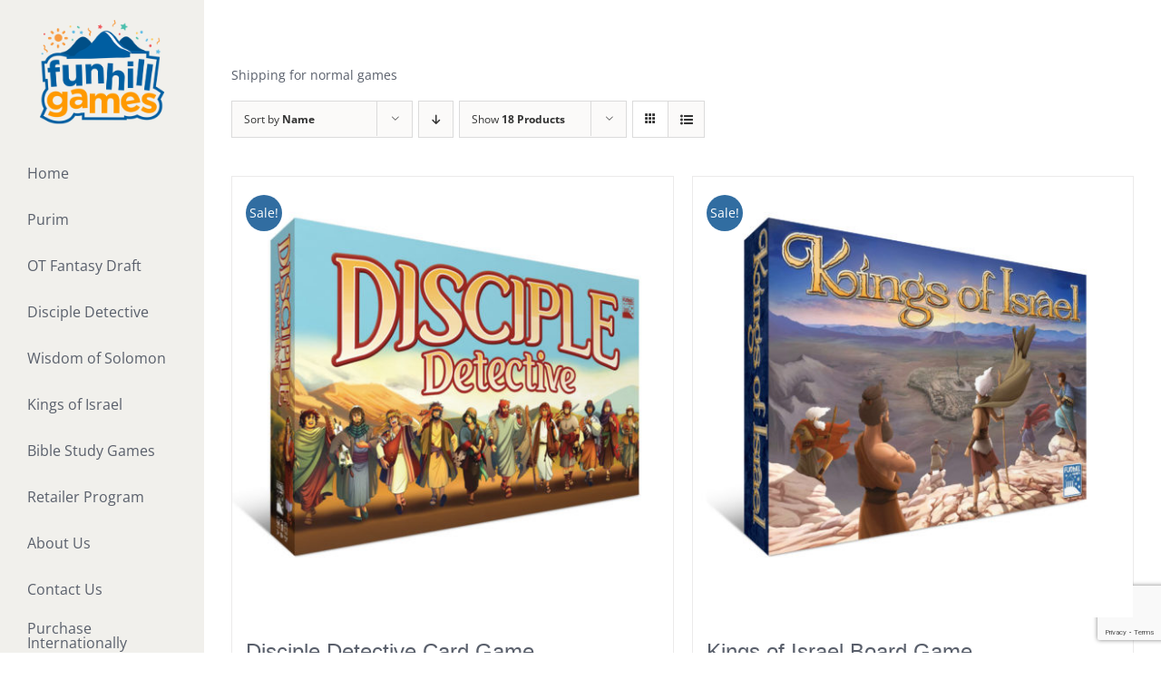

--- FILE ---
content_type: text/html; charset=utf-8
request_url: https://www.google.com/recaptcha/api2/anchor?ar=1&k=6Lens7gjAAAAAAmP4Xo1xhinDCEHr3TI_m4HMv-f&co=aHR0cHM6Ly93d3cuZnVuaGlsbC1nYW1lcy5jb206NDQz&hl=en&v=N67nZn4AqZkNcbeMu4prBgzg&size=invisible&anchor-ms=20000&execute-ms=30000&cb=ekwctnqvkcme
body_size: 48796
content:
<!DOCTYPE HTML><html dir="ltr" lang="en"><head><meta http-equiv="Content-Type" content="text/html; charset=UTF-8">
<meta http-equiv="X-UA-Compatible" content="IE=edge">
<title>reCAPTCHA</title>
<style type="text/css">
/* cyrillic-ext */
@font-face {
  font-family: 'Roboto';
  font-style: normal;
  font-weight: 400;
  font-stretch: 100%;
  src: url(//fonts.gstatic.com/s/roboto/v48/KFO7CnqEu92Fr1ME7kSn66aGLdTylUAMa3GUBHMdazTgWw.woff2) format('woff2');
  unicode-range: U+0460-052F, U+1C80-1C8A, U+20B4, U+2DE0-2DFF, U+A640-A69F, U+FE2E-FE2F;
}
/* cyrillic */
@font-face {
  font-family: 'Roboto';
  font-style: normal;
  font-weight: 400;
  font-stretch: 100%;
  src: url(//fonts.gstatic.com/s/roboto/v48/KFO7CnqEu92Fr1ME7kSn66aGLdTylUAMa3iUBHMdazTgWw.woff2) format('woff2');
  unicode-range: U+0301, U+0400-045F, U+0490-0491, U+04B0-04B1, U+2116;
}
/* greek-ext */
@font-face {
  font-family: 'Roboto';
  font-style: normal;
  font-weight: 400;
  font-stretch: 100%;
  src: url(//fonts.gstatic.com/s/roboto/v48/KFO7CnqEu92Fr1ME7kSn66aGLdTylUAMa3CUBHMdazTgWw.woff2) format('woff2');
  unicode-range: U+1F00-1FFF;
}
/* greek */
@font-face {
  font-family: 'Roboto';
  font-style: normal;
  font-weight: 400;
  font-stretch: 100%;
  src: url(//fonts.gstatic.com/s/roboto/v48/KFO7CnqEu92Fr1ME7kSn66aGLdTylUAMa3-UBHMdazTgWw.woff2) format('woff2');
  unicode-range: U+0370-0377, U+037A-037F, U+0384-038A, U+038C, U+038E-03A1, U+03A3-03FF;
}
/* math */
@font-face {
  font-family: 'Roboto';
  font-style: normal;
  font-weight: 400;
  font-stretch: 100%;
  src: url(//fonts.gstatic.com/s/roboto/v48/KFO7CnqEu92Fr1ME7kSn66aGLdTylUAMawCUBHMdazTgWw.woff2) format('woff2');
  unicode-range: U+0302-0303, U+0305, U+0307-0308, U+0310, U+0312, U+0315, U+031A, U+0326-0327, U+032C, U+032F-0330, U+0332-0333, U+0338, U+033A, U+0346, U+034D, U+0391-03A1, U+03A3-03A9, U+03B1-03C9, U+03D1, U+03D5-03D6, U+03F0-03F1, U+03F4-03F5, U+2016-2017, U+2034-2038, U+203C, U+2040, U+2043, U+2047, U+2050, U+2057, U+205F, U+2070-2071, U+2074-208E, U+2090-209C, U+20D0-20DC, U+20E1, U+20E5-20EF, U+2100-2112, U+2114-2115, U+2117-2121, U+2123-214F, U+2190, U+2192, U+2194-21AE, U+21B0-21E5, U+21F1-21F2, U+21F4-2211, U+2213-2214, U+2216-22FF, U+2308-230B, U+2310, U+2319, U+231C-2321, U+2336-237A, U+237C, U+2395, U+239B-23B7, U+23D0, U+23DC-23E1, U+2474-2475, U+25AF, U+25B3, U+25B7, U+25BD, U+25C1, U+25CA, U+25CC, U+25FB, U+266D-266F, U+27C0-27FF, U+2900-2AFF, U+2B0E-2B11, U+2B30-2B4C, U+2BFE, U+3030, U+FF5B, U+FF5D, U+1D400-1D7FF, U+1EE00-1EEFF;
}
/* symbols */
@font-face {
  font-family: 'Roboto';
  font-style: normal;
  font-weight: 400;
  font-stretch: 100%;
  src: url(//fonts.gstatic.com/s/roboto/v48/KFO7CnqEu92Fr1ME7kSn66aGLdTylUAMaxKUBHMdazTgWw.woff2) format('woff2');
  unicode-range: U+0001-000C, U+000E-001F, U+007F-009F, U+20DD-20E0, U+20E2-20E4, U+2150-218F, U+2190, U+2192, U+2194-2199, U+21AF, U+21E6-21F0, U+21F3, U+2218-2219, U+2299, U+22C4-22C6, U+2300-243F, U+2440-244A, U+2460-24FF, U+25A0-27BF, U+2800-28FF, U+2921-2922, U+2981, U+29BF, U+29EB, U+2B00-2BFF, U+4DC0-4DFF, U+FFF9-FFFB, U+10140-1018E, U+10190-1019C, U+101A0, U+101D0-101FD, U+102E0-102FB, U+10E60-10E7E, U+1D2C0-1D2D3, U+1D2E0-1D37F, U+1F000-1F0FF, U+1F100-1F1AD, U+1F1E6-1F1FF, U+1F30D-1F30F, U+1F315, U+1F31C, U+1F31E, U+1F320-1F32C, U+1F336, U+1F378, U+1F37D, U+1F382, U+1F393-1F39F, U+1F3A7-1F3A8, U+1F3AC-1F3AF, U+1F3C2, U+1F3C4-1F3C6, U+1F3CA-1F3CE, U+1F3D4-1F3E0, U+1F3ED, U+1F3F1-1F3F3, U+1F3F5-1F3F7, U+1F408, U+1F415, U+1F41F, U+1F426, U+1F43F, U+1F441-1F442, U+1F444, U+1F446-1F449, U+1F44C-1F44E, U+1F453, U+1F46A, U+1F47D, U+1F4A3, U+1F4B0, U+1F4B3, U+1F4B9, U+1F4BB, U+1F4BF, U+1F4C8-1F4CB, U+1F4D6, U+1F4DA, U+1F4DF, U+1F4E3-1F4E6, U+1F4EA-1F4ED, U+1F4F7, U+1F4F9-1F4FB, U+1F4FD-1F4FE, U+1F503, U+1F507-1F50B, U+1F50D, U+1F512-1F513, U+1F53E-1F54A, U+1F54F-1F5FA, U+1F610, U+1F650-1F67F, U+1F687, U+1F68D, U+1F691, U+1F694, U+1F698, U+1F6AD, U+1F6B2, U+1F6B9-1F6BA, U+1F6BC, U+1F6C6-1F6CF, U+1F6D3-1F6D7, U+1F6E0-1F6EA, U+1F6F0-1F6F3, U+1F6F7-1F6FC, U+1F700-1F7FF, U+1F800-1F80B, U+1F810-1F847, U+1F850-1F859, U+1F860-1F887, U+1F890-1F8AD, U+1F8B0-1F8BB, U+1F8C0-1F8C1, U+1F900-1F90B, U+1F93B, U+1F946, U+1F984, U+1F996, U+1F9E9, U+1FA00-1FA6F, U+1FA70-1FA7C, U+1FA80-1FA89, U+1FA8F-1FAC6, U+1FACE-1FADC, U+1FADF-1FAE9, U+1FAF0-1FAF8, U+1FB00-1FBFF;
}
/* vietnamese */
@font-face {
  font-family: 'Roboto';
  font-style: normal;
  font-weight: 400;
  font-stretch: 100%;
  src: url(//fonts.gstatic.com/s/roboto/v48/KFO7CnqEu92Fr1ME7kSn66aGLdTylUAMa3OUBHMdazTgWw.woff2) format('woff2');
  unicode-range: U+0102-0103, U+0110-0111, U+0128-0129, U+0168-0169, U+01A0-01A1, U+01AF-01B0, U+0300-0301, U+0303-0304, U+0308-0309, U+0323, U+0329, U+1EA0-1EF9, U+20AB;
}
/* latin-ext */
@font-face {
  font-family: 'Roboto';
  font-style: normal;
  font-weight: 400;
  font-stretch: 100%;
  src: url(//fonts.gstatic.com/s/roboto/v48/KFO7CnqEu92Fr1ME7kSn66aGLdTylUAMa3KUBHMdazTgWw.woff2) format('woff2');
  unicode-range: U+0100-02BA, U+02BD-02C5, U+02C7-02CC, U+02CE-02D7, U+02DD-02FF, U+0304, U+0308, U+0329, U+1D00-1DBF, U+1E00-1E9F, U+1EF2-1EFF, U+2020, U+20A0-20AB, U+20AD-20C0, U+2113, U+2C60-2C7F, U+A720-A7FF;
}
/* latin */
@font-face {
  font-family: 'Roboto';
  font-style: normal;
  font-weight: 400;
  font-stretch: 100%;
  src: url(//fonts.gstatic.com/s/roboto/v48/KFO7CnqEu92Fr1ME7kSn66aGLdTylUAMa3yUBHMdazQ.woff2) format('woff2');
  unicode-range: U+0000-00FF, U+0131, U+0152-0153, U+02BB-02BC, U+02C6, U+02DA, U+02DC, U+0304, U+0308, U+0329, U+2000-206F, U+20AC, U+2122, U+2191, U+2193, U+2212, U+2215, U+FEFF, U+FFFD;
}
/* cyrillic-ext */
@font-face {
  font-family: 'Roboto';
  font-style: normal;
  font-weight: 500;
  font-stretch: 100%;
  src: url(//fonts.gstatic.com/s/roboto/v48/KFO7CnqEu92Fr1ME7kSn66aGLdTylUAMa3GUBHMdazTgWw.woff2) format('woff2');
  unicode-range: U+0460-052F, U+1C80-1C8A, U+20B4, U+2DE0-2DFF, U+A640-A69F, U+FE2E-FE2F;
}
/* cyrillic */
@font-face {
  font-family: 'Roboto';
  font-style: normal;
  font-weight: 500;
  font-stretch: 100%;
  src: url(//fonts.gstatic.com/s/roboto/v48/KFO7CnqEu92Fr1ME7kSn66aGLdTylUAMa3iUBHMdazTgWw.woff2) format('woff2');
  unicode-range: U+0301, U+0400-045F, U+0490-0491, U+04B0-04B1, U+2116;
}
/* greek-ext */
@font-face {
  font-family: 'Roboto';
  font-style: normal;
  font-weight: 500;
  font-stretch: 100%;
  src: url(//fonts.gstatic.com/s/roboto/v48/KFO7CnqEu92Fr1ME7kSn66aGLdTylUAMa3CUBHMdazTgWw.woff2) format('woff2');
  unicode-range: U+1F00-1FFF;
}
/* greek */
@font-face {
  font-family: 'Roboto';
  font-style: normal;
  font-weight: 500;
  font-stretch: 100%;
  src: url(//fonts.gstatic.com/s/roboto/v48/KFO7CnqEu92Fr1ME7kSn66aGLdTylUAMa3-UBHMdazTgWw.woff2) format('woff2');
  unicode-range: U+0370-0377, U+037A-037F, U+0384-038A, U+038C, U+038E-03A1, U+03A3-03FF;
}
/* math */
@font-face {
  font-family: 'Roboto';
  font-style: normal;
  font-weight: 500;
  font-stretch: 100%;
  src: url(//fonts.gstatic.com/s/roboto/v48/KFO7CnqEu92Fr1ME7kSn66aGLdTylUAMawCUBHMdazTgWw.woff2) format('woff2');
  unicode-range: U+0302-0303, U+0305, U+0307-0308, U+0310, U+0312, U+0315, U+031A, U+0326-0327, U+032C, U+032F-0330, U+0332-0333, U+0338, U+033A, U+0346, U+034D, U+0391-03A1, U+03A3-03A9, U+03B1-03C9, U+03D1, U+03D5-03D6, U+03F0-03F1, U+03F4-03F5, U+2016-2017, U+2034-2038, U+203C, U+2040, U+2043, U+2047, U+2050, U+2057, U+205F, U+2070-2071, U+2074-208E, U+2090-209C, U+20D0-20DC, U+20E1, U+20E5-20EF, U+2100-2112, U+2114-2115, U+2117-2121, U+2123-214F, U+2190, U+2192, U+2194-21AE, U+21B0-21E5, U+21F1-21F2, U+21F4-2211, U+2213-2214, U+2216-22FF, U+2308-230B, U+2310, U+2319, U+231C-2321, U+2336-237A, U+237C, U+2395, U+239B-23B7, U+23D0, U+23DC-23E1, U+2474-2475, U+25AF, U+25B3, U+25B7, U+25BD, U+25C1, U+25CA, U+25CC, U+25FB, U+266D-266F, U+27C0-27FF, U+2900-2AFF, U+2B0E-2B11, U+2B30-2B4C, U+2BFE, U+3030, U+FF5B, U+FF5D, U+1D400-1D7FF, U+1EE00-1EEFF;
}
/* symbols */
@font-face {
  font-family: 'Roboto';
  font-style: normal;
  font-weight: 500;
  font-stretch: 100%;
  src: url(//fonts.gstatic.com/s/roboto/v48/KFO7CnqEu92Fr1ME7kSn66aGLdTylUAMaxKUBHMdazTgWw.woff2) format('woff2');
  unicode-range: U+0001-000C, U+000E-001F, U+007F-009F, U+20DD-20E0, U+20E2-20E4, U+2150-218F, U+2190, U+2192, U+2194-2199, U+21AF, U+21E6-21F0, U+21F3, U+2218-2219, U+2299, U+22C4-22C6, U+2300-243F, U+2440-244A, U+2460-24FF, U+25A0-27BF, U+2800-28FF, U+2921-2922, U+2981, U+29BF, U+29EB, U+2B00-2BFF, U+4DC0-4DFF, U+FFF9-FFFB, U+10140-1018E, U+10190-1019C, U+101A0, U+101D0-101FD, U+102E0-102FB, U+10E60-10E7E, U+1D2C0-1D2D3, U+1D2E0-1D37F, U+1F000-1F0FF, U+1F100-1F1AD, U+1F1E6-1F1FF, U+1F30D-1F30F, U+1F315, U+1F31C, U+1F31E, U+1F320-1F32C, U+1F336, U+1F378, U+1F37D, U+1F382, U+1F393-1F39F, U+1F3A7-1F3A8, U+1F3AC-1F3AF, U+1F3C2, U+1F3C4-1F3C6, U+1F3CA-1F3CE, U+1F3D4-1F3E0, U+1F3ED, U+1F3F1-1F3F3, U+1F3F5-1F3F7, U+1F408, U+1F415, U+1F41F, U+1F426, U+1F43F, U+1F441-1F442, U+1F444, U+1F446-1F449, U+1F44C-1F44E, U+1F453, U+1F46A, U+1F47D, U+1F4A3, U+1F4B0, U+1F4B3, U+1F4B9, U+1F4BB, U+1F4BF, U+1F4C8-1F4CB, U+1F4D6, U+1F4DA, U+1F4DF, U+1F4E3-1F4E6, U+1F4EA-1F4ED, U+1F4F7, U+1F4F9-1F4FB, U+1F4FD-1F4FE, U+1F503, U+1F507-1F50B, U+1F50D, U+1F512-1F513, U+1F53E-1F54A, U+1F54F-1F5FA, U+1F610, U+1F650-1F67F, U+1F687, U+1F68D, U+1F691, U+1F694, U+1F698, U+1F6AD, U+1F6B2, U+1F6B9-1F6BA, U+1F6BC, U+1F6C6-1F6CF, U+1F6D3-1F6D7, U+1F6E0-1F6EA, U+1F6F0-1F6F3, U+1F6F7-1F6FC, U+1F700-1F7FF, U+1F800-1F80B, U+1F810-1F847, U+1F850-1F859, U+1F860-1F887, U+1F890-1F8AD, U+1F8B0-1F8BB, U+1F8C0-1F8C1, U+1F900-1F90B, U+1F93B, U+1F946, U+1F984, U+1F996, U+1F9E9, U+1FA00-1FA6F, U+1FA70-1FA7C, U+1FA80-1FA89, U+1FA8F-1FAC6, U+1FACE-1FADC, U+1FADF-1FAE9, U+1FAF0-1FAF8, U+1FB00-1FBFF;
}
/* vietnamese */
@font-face {
  font-family: 'Roboto';
  font-style: normal;
  font-weight: 500;
  font-stretch: 100%;
  src: url(//fonts.gstatic.com/s/roboto/v48/KFO7CnqEu92Fr1ME7kSn66aGLdTylUAMa3OUBHMdazTgWw.woff2) format('woff2');
  unicode-range: U+0102-0103, U+0110-0111, U+0128-0129, U+0168-0169, U+01A0-01A1, U+01AF-01B0, U+0300-0301, U+0303-0304, U+0308-0309, U+0323, U+0329, U+1EA0-1EF9, U+20AB;
}
/* latin-ext */
@font-face {
  font-family: 'Roboto';
  font-style: normal;
  font-weight: 500;
  font-stretch: 100%;
  src: url(//fonts.gstatic.com/s/roboto/v48/KFO7CnqEu92Fr1ME7kSn66aGLdTylUAMa3KUBHMdazTgWw.woff2) format('woff2');
  unicode-range: U+0100-02BA, U+02BD-02C5, U+02C7-02CC, U+02CE-02D7, U+02DD-02FF, U+0304, U+0308, U+0329, U+1D00-1DBF, U+1E00-1E9F, U+1EF2-1EFF, U+2020, U+20A0-20AB, U+20AD-20C0, U+2113, U+2C60-2C7F, U+A720-A7FF;
}
/* latin */
@font-face {
  font-family: 'Roboto';
  font-style: normal;
  font-weight: 500;
  font-stretch: 100%;
  src: url(//fonts.gstatic.com/s/roboto/v48/KFO7CnqEu92Fr1ME7kSn66aGLdTylUAMa3yUBHMdazQ.woff2) format('woff2');
  unicode-range: U+0000-00FF, U+0131, U+0152-0153, U+02BB-02BC, U+02C6, U+02DA, U+02DC, U+0304, U+0308, U+0329, U+2000-206F, U+20AC, U+2122, U+2191, U+2193, U+2212, U+2215, U+FEFF, U+FFFD;
}
/* cyrillic-ext */
@font-face {
  font-family: 'Roboto';
  font-style: normal;
  font-weight: 900;
  font-stretch: 100%;
  src: url(//fonts.gstatic.com/s/roboto/v48/KFO7CnqEu92Fr1ME7kSn66aGLdTylUAMa3GUBHMdazTgWw.woff2) format('woff2');
  unicode-range: U+0460-052F, U+1C80-1C8A, U+20B4, U+2DE0-2DFF, U+A640-A69F, U+FE2E-FE2F;
}
/* cyrillic */
@font-face {
  font-family: 'Roboto';
  font-style: normal;
  font-weight: 900;
  font-stretch: 100%;
  src: url(//fonts.gstatic.com/s/roboto/v48/KFO7CnqEu92Fr1ME7kSn66aGLdTylUAMa3iUBHMdazTgWw.woff2) format('woff2');
  unicode-range: U+0301, U+0400-045F, U+0490-0491, U+04B0-04B1, U+2116;
}
/* greek-ext */
@font-face {
  font-family: 'Roboto';
  font-style: normal;
  font-weight: 900;
  font-stretch: 100%;
  src: url(//fonts.gstatic.com/s/roboto/v48/KFO7CnqEu92Fr1ME7kSn66aGLdTylUAMa3CUBHMdazTgWw.woff2) format('woff2');
  unicode-range: U+1F00-1FFF;
}
/* greek */
@font-face {
  font-family: 'Roboto';
  font-style: normal;
  font-weight: 900;
  font-stretch: 100%;
  src: url(//fonts.gstatic.com/s/roboto/v48/KFO7CnqEu92Fr1ME7kSn66aGLdTylUAMa3-UBHMdazTgWw.woff2) format('woff2');
  unicode-range: U+0370-0377, U+037A-037F, U+0384-038A, U+038C, U+038E-03A1, U+03A3-03FF;
}
/* math */
@font-face {
  font-family: 'Roboto';
  font-style: normal;
  font-weight: 900;
  font-stretch: 100%;
  src: url(//fonts.gstatic.com/s/roboto/v48/KFO7CnqEu92Fr1ME7kSn66aGLdTylUAMawCUBHMdazTgWw.woff2) format('woff2');
  unicode-range: U+0302-0303, U+0305, U+0307-0308, U+0310, U+0312, U+0315, U+031A, U+0326-0327, U+032C, U+032F-0330, U+0332-0333, U+0338, U+033A, U+0346, U+034D, U+0391-03A1, U+03A3-03A9, U+03B1-03C9, U+03D1, U+03D5-03D6, U+03F0-03F1, U+03F4-03F5, U+2016-2017, U+2034-2038, U+203C, U+2040, U+2043, U+2047, U+2050, U+2057, U+205F, U+2070-2071, U+2074-208E, U+2090-209C, U+20D0-20DC, U+20E1, U+20E5-20EF, U+2100-2112, U+2114-2115, U+2117-2121, U+2123-214F, U+2190, U+2192, U+2194-21AE, U+21B0-21E5, U+21F1-21F2, U+21F4-2211, U+2213-2214, U+2216-22FF, U+2308-230B, U+2310, U+2319, U+231C-2321, U+2336-237A, U+237C, U+2395, U+239B-23B7, U+23D0, U+23DC-23E1, U+2474-2475, U+25AF, U+25B3, U+25B7, U+25BD, U+25C1, U+25CA, U+25CC, U+25FB, U+266D-266F, U+27C0-27FF, U+2900-2AFF, U+2B0E-2B11, U+2B30-2B4C, U+2BFE, U+3030, U+FF5B, U+FF5D, U+1D400-1D7FF, U+1EE00-1EEFF;
}
/* symbols */
@font-face {
  font-family: 'Roboto';
  font-style: normal;
  font-weight: 900;
  font-stretch: 100%;
  src: url(//fonts.gstatic.com/s/roboto/v48/KFO7CnqEu92Fr1ME7kSn66aGLdTylUAMaxKUBHMdazTgWw.woff2) format('woff2');
  unicode-range: U+0001-000C, U+000E-001F, U+007F-009F, U+20DD-20E0, U+20E2-20E4, U+2150-218F, U+2190, U+2192, U+2194-2199, U+21AF, U+21E6-21F0, U+21F3, U+2218-2219, U+2299, U+22C4-22C6, U+2300-243F, U+2440-244A, U+2460-24FF, U+25A0-27BF, U+2800-28FF, U+2921-2922, U+2981, U+29BF, U+29EB, U+2B00-2BFF, U+4DC0-4DFF, U+FFF9-FFFB, U+10140-1018E, U+10190-1019C, U+101A0, U+101D0-101FD, U+102E0-102FB, U+10E60-10E7E, U+1D2C0-1D2D3, U+1D2E0-1D37F, U+1F000-1F0FF, U+1F100-1F1AD, U+1F1E6-1F1FF, U+1F30D-1F30F, U+1F315, U+1F31C, U+1F31E, U+1F320-1F32C, U+1F336, U+1F378, U+1F37D, U+1F382, U+1F393-1F39F, U+1F3A7-1F3A8, U+1F3AC-1F3AF, U+1F3C2, U+1F3C4-1F3C6, U+1F3CA-1F3CE, U+1F3D4-1F3E0, U+1F3ED, U+1F3F1-1F3F3, U+1F3F5-1F3F7, U+1F408, U+1F415, U+1F41F, U+1F426, U+1F43F, U+1F441-1F442, U+1F444, U+1F446-1F449, U+1F44C-1F44E, U+1F453, U+1F46A, U+1F47D, U+1F4A3, U+1F4B0, U+1F4B3, U+1F4B9, U+1F4BB, U+1F4BF, U+1F4C8-1F4CB, U+1F4D6, U+1F4DA, U+1F4DF, U+1F4E3-1F4E6, U+1F4EA-1F4ED, U+1F4F7, U+1F4F9-1F4FB, U+1F4FD-1F4FE, U+1F503, U+1F507-1F50B, U+1F50D, U+1F512-1F513, U+1F53E-1F54A, U+1F54F-1F5FA, U+1F610, U+1F650-1F67F, U+1F687, U+1F68D, U+1F691, U+1F694, U+1F698, U+1F6AD, U+1F6B2, U+1F6B9-1F6BA, U+1F6BC, U+1F6C6-1F6CF, U+1F6D3-1F6D7, U+1F6E0-1F6EA, U+1F6F0-1F6F3, U+1F6F7-1F6FC, U+1F700-1F7FF, U+1F800-1F80B, U+1F810-1F847, U+1F850-1F859, U+1F860-1F887, U+1F890-1F8AD, U+1F8B0-1F8BB, U+1F8C0-1F8C1, U+1F900-1F90B, U+1F93B, U+1F946, U+1F984, U+1F996, U+1F9E9, U+1FA00-1FA6F, U+1FA70-1FA7C, U+1FA80-1FA89, U+1FA8F-1FAC6, U+1FACE-1FADC, U+1FADF-1FAE9, U+1FAF0-1FAF8, U+1FB00-1FBFF;
}
/* vietnamese */
@font-face {
  font-family: 'Roboto';
  font-style: normal;
  font-weight: 900;
  font-stretch: 100%;
  src: url(//fonts.gstatic.com/s/roboto/v48/KFO7CnqEu92Fr1ME7kSn66aGLdTylUAMa3OUBHMdazTgWw.woff2) format('woff2');
  unicode-range: U+0102-0103, U+0110-0111, U+0128-0129, U+0168-0169, U+01A0-01A1, U+01AF-01B0, U+0300-0301, U+0303-0304, U+0308-0309, U+0323, U+0329, U+1EA0-1EF9, U+20AB;
}
/* latin-ext */
@font-face {
  font-family: 'Roboto';
  font-style: normal;
  font-weight: 900;
  font-stretch: 100%;
  src: url(//fonts.gstatic.com/s/roboto/v48/KFO7CnqEu92Fr1ME7kSn66aGLdTylUAMa3KUBHMdazTgWw.woff2) format('woff2');
  unicode-range: U+0100-02BA, U+02BD-02C5, U+02C7-02CC, U+02CE-02D7, U+02DD-02FF, U+0304, U+0308, U+0329, U+1D00-1DBF, U+1E00-1E9F, U+1EF2-1EFF, U+2020, U+20A0-20AB, U+20AD-20C0, U+2113, U+2C60-2C7F, U+A720-A7FF;
}
/* latin */
@font-face {
  font-family: 'Roboto';
  font-style: normal;
  font-weight: 900;
  font-stretch: 100%;
  src: url(//fonts.gstatic.com/s/roboto/v48/KFO7CnqEu92Fr1ME7kSn66aGLdTylUAMa3yUBHMdazQ.woff2) format('woff2');
  unicode-range: U+0000-00FF, U+0131, U+0152-0153, U+02BB-02BC, U+02C6, U+02DA, U+02DC, U+0304, U+0308, U+0329, U+2000-206F, U+20AC, U+2122, U+2191, U+2193, U+2212, U+2215, U+FEFF, U+FFFD;
}

</style>
<link rel="stylesheet" type="text/css" href="https://www.gstatic.com/recaptcha/releases/N67nZn4AqZkNcbeMu4prBgzg/styles__ltr.css">
<script nonce="JEqrVHdhsH1Tr0vx7mP4Rw" type="text/javascript">window['__recaptcha_api'] = 'https://www.google.com/recaptcha/api2/';</script>
<script type="text/javascript" src="https://www.gstatic.com/recaptcha/releases/N67nZn4AqZkNcbeMu4prBgzg/recaptcha__en.js" nonce="JEqrVHdhsH1Tr0vx7mP4Rw">
      
    </script></head>
<body><div id="rc-anchor-alert" class="rc-anchor-alert"></div>
<input type="hidden" id="recaptcha-token" value="[base64]">
<script type="text/javascript" nonce="JEqrVHdhsH1Tr0vx7mP4Rw">
      recaptcha.anchor.Main.init("[\x22ainput\x22,[\x22bgdata\x22,\x22\x22,\[base64]/[base64]/[base64]/[base64]/[base64]/UltsKytdPUU6KEU8MjA0OD9SW2wrK109RT4+NnwxOTI6KChFJjY0NTEyKT09NTUyOTYmJk0rMTxjLmxlbmd0aCYmKGMuY2hhckNvZGVBdChNKzEpJjY0NTEyKT09NTYzMjA/[base64]/[base64]/[base64]/[base64]/[base64]/[base64]/[base64]\x22,\[base64]\\u003d\\u003d\x22,\x22Y8OYw6vCpBtCw68bJ8KwVwluf8Obw50ZwoXDkW94UsKVDi5sw5vDvsKowq/Dq8KkwpbCmcKww70KEsKiwoNIwrzCtsKHPlERw5DDj8KdwrvCq8KEb8KXw6UuAk5ow70FwrpeBEZgw6wVEcKTwqsECgPDqyNWVXbCjcKtw5bDjsOUw7hfP3LCrBXCuBnDsMODIRTCnh7Ct8KDw5VawqfDtsKKRsKXwpM/AwZawqPDj8KJQAh5L8O8VcOtK2jCrcOEwpFHEsOiFjo2w6rCrsO/X8ODw5LCo2nCv0sNRDArTVDDisKPwrbCol8QXcObAcOew5LDhsOPI8ORw6Y9LsO3wrclwo1GwqfCvMKpOsK/wonDj8K6BsObw5/DusOMw4fDumjDpTdqw4xKNcKPwpPCpMKRbMKdw5fDu8OyLSYgw6/[base64]/DqMK9woXCkcOlIyjCvMKDw5TDtGYFwpnCsWHDn8OQa8KHwrLCtcKQZz/DlHnCucKyPcK2wrzCqEZow6LCs8Oew6NrD8K3D1/[base64]/Dp0U6V8KGSAfCqsO1F2piPnTDqcOKwqvCmxoUXsOfw5DCtzFoG0nDqzbDm28rwql5MsKRw5vChcKLCS0Yw5LCowHCngN0wrMLw4LCum4qfhcTwobCgMK4J8KoEjfCgW7DjsKowqTDtn5LacKEdXzDsT7CqcO9wphKWD/CucKJcxQiERTDl8OiwpJ3w4LDhcOjw7TCvcOJwpnCuiPCln0tD3JkwqnCjsOXMB7DvsOCwoplwrTDqsOnwqrCp8OEw47CkcORwrbCq8KrHsO6fMK1w43CqlFWw7bCtA82VMO9BjMIFcOxw5Jowo5Uw7HDl8OhCG5kwps9bsO4wpxlwqTCiW/CqSXCgFEFwq3DnXx2w4F/G2rCinnDp8OjD8OuaQsFKcK7XsO3HmPDjknCosKhQDjDi8OAwo7DuisiX8OjZcK2w4w9VMO/w6/[base64]/[base64]/[base64]/[base64]/CiHZrwozDoMKCDBrDi2XCvsOcA0nDqF3CmMODFMOpZcKew53DgsKewr0Kw5vCgsO7SQ7CshXCqGHCvm1pw7fDi2YzYkpVCcO3b8Kfw4vDnMKvOMO4wr0zBsOewr3DlsKgw5nDvMKVwr3ClhPCqTjCkk9YEFzDuzXCsjPCjsOQB8KVV2kKKnfCt8O2PV/DucOIw4fDvsODIS0zwpTDqwDDgcKzw5hfw7YMC8KfIMKyRsKkHwLDuHvCkMOfFmNFw4ZZwqtQwpvDjGgVS2EKMMOEw4R4YgLCo8KQdsKpMcKpw7x5wqnDrCfCjG/[base64]/DoijChsKow5YSwoEIDGJHYsODw7PDiTYzwoPCvR1lwrXCuUUjw7Agw6RZw4ouwr3DvcOBDsK0w4xLOnhpw7DCn2XCscKcFip3worCpkpjE8KcAQowHBwdPcOQwprDgMKwfsKgwrnCmADDrS7CiwQOw6nCkQzDgjHDp8O9YnIgwqvDgQrDuH/CvsKOF28uZMKPwq9PIU3DusKWw7rCvcKRWcO1wpYTWiMtEB/DvSnCjcOHFsKQfz7CuWxIecKiwpJ2w7MjwqXCusOawqbCjsKGG8O/YQrDm8OfwpzCpkNrwqVreMKhw7kMR8OrHA3DhGrCunUeDcKzLU/DncKOwqzChxvDiT3CucKFAWFNw4/CpArCvXLCkhF3KsKFZsO1fXjDucKgwo7DksK4YyrCtHY4L8OFFsOXwqR5w6nCu8OyGMKnw6bCvSXCow3CulcBTMKCaytsw7/CmgRwY8OTwpTCoGLDuw4owo1Nw74lEXzDtVfDmRHCvVTDr1vCkgzClMOjw5ELw6xww7DCtE98wqRhwoPCvFnCj8K9wovChcOpfMO2w756KiMtwoTCv8OHwoI8w7DCqsOMOjrDplPDtUzCqMKmcMOpw6B6w5V/wr5rw7MOw4sTw6PDvsKsdsKmwrLDjMKjasK3ScKnN8KHCsOmw5XClk8Pw6wSwpMgwqXDgEPCvFjCk1vCm1nDtl7CrAwqRWM0wpzCoDHDnsKMDjM5NQLDs8KDZyPDqmTDrBHCp8KNwpTDtMKINVjDihc/wow8w75vwq9gwr16XMKOEWVtAU/[base64]/CnsOXw5p9wqPClcK8wosuwobDrW/Coi06w4ZpwrVHwrfCkCZDGMKdw5HCpMK1W3g3HcKGwqpVwoPCgWsyw6fDkMOUwqTDg8Oqwp/CpcK0SsK2wqNFwoAewqJfw5bCqzcLw4fCqATDqhDDiDZNd8O2wohewpojD8OCwqrDmsK4UjDCnyAtVDPCs8OHO8K/wrPDvyfCo38/[base64]/wrU4wrDDvsOVM8KMU8OPB0PCi0/[base64]/[base64]/DnMKTTQJaQMOpwoMxAX4+XcK2w67DjQXDmsOJSsOEe8OlHsOhw5dOZg8MeRwRZQZswofDrXwjCn5Nw6Jow44Iw47DiCRsTidFMmvCg8Kxw51bURojMsOTwo3Dvz3Ds8ONJ2zDvQ5lEjkMwp/Cow1pwqoafUfCisOSwrHCgRrCiCnDpw89wrHChMKJwoJmw7ZBY0zCq8KUw5LDl8O0ecOqXcODwogLwos9LAfCkcKiwrXDlgk8U13CnMODWcKGw5RUwqvCp2FLOMKIOMOzQBPCnEAgCH7DgnHDmsOzwpc/W8KvVsKNw4pgP8KsGcOtw6/[base64]/CihTCqE4IBAEVLU8Bw6jCvztEcwvCum1/wpPCk8Ohw6NPHcOnw4rDq3s1DsKeNR/CtibCt24vwoPCscKALxpswprDrA3CpMKOGMK3w4tKw6YZw61eScORO8O/wojDnMKkSXNNwofCn8K6w5ZOKMOBw5vCiV7CtsO2wrlPw7zDpsKAw7DCnsKyw6vCg8KuwpZpwo/[base64]/CknjCi0/[base64]/CkcKOw60qw6Mzw53CuSpcwqXCrF/DmibCs0HCvTp/w7zDhMKvYcKUwphpSD09wr3CpsOANRfCvzZXwpE6w4J6FMK5WFMyb8KzKW3Dqj91w7QnworDqMOrUcKcPcOcwoNdw6jCosKRe8K0dMKETsK/[base64]/w5HCncKNHm7CsWvDoMORwqzCk8KJRMOxw5PChi7DocK8w51Aw4IZKTDDkCg6wr1jwoxPIUcswprCusKDLMOvWXrDm0UtwqrDocOnw5DDuQdkw4/DlMOHcsKhaVB3MhvDh1s2ZsKIwoHDhVF2HBl7VS/CvmbDmD4Hwo0cEQLDoQvDj2IGI8Omw77DgnTCnsOgHFFMwrk6dl8YwrvDncK/w5F+wq4hw70cwrjDvykDRkvCr0hlTcKZA8Khwp3DnjvCuxrCgTktcsKNwrprJm3CksO8wrrCjC/CscOyw6PDigNRXjrDoDDDt8KFwptMw6/CgXA2wrLDig8Fwp3DgGwSMsKDT8O6f8OFw49zwqfCo8OhEF7DmUjCjTPClB/CqX3Dg3rCnQHCvMKnMMKtP8KUMsKrdn7CrVtpwrHChmoGNGFDKw7Dr2LCqjnCicKhSExOw6Juwqh3w4bDpcOHVGoYw67Ci8OmwrrDrcOKwpLCi8OJW3XCtQQ9DcK8wr7Dqn8rwr4Ba3DCrnlqw7vCl8KtZAjCo8KeWMOQwp7DlT0SG8OqwpTCixROP8O/[base64]/wp5KwojCt8Ojwo9ARn5Hw7LDtW5LLzzDnXsKGMKrw58fwrTDnw8rwqHDoDLDqsORwpbDgsOsw5DCsMK+wrZhasKeCj/ChsONGcK3VMOTw6MswpbDrkkhwqjCkCQpwpzDr2tMIwbDjg3DsMKWwr7DkcKow5AEVnJgw7/CnsKVXMK5w6BJwrjCtsKzw5nDsMKqEsO7wqTCsno8w4skBRIZw4YnWcOJfTsOw7tqw7/DrUBgw5/DmsKSJyl9QlrDm3bCssObw6jDjMOxwpZoXntIw5PCoyPCkcKXBHxgwqjDh8KGw4cwbAcOw7/CmmvCrcKNw45yG8KpXMOcwojDr27DtMOlwqx2wqwUXcOew4UiTcKww73Ck8KowoPCvkjDi8OBw5hCwrYXwoo0KsKew4tewrbDiRdaDR3CosOCw7t/ewUywobDuBrCh8O8w4EQw4PCtgbDhg8/[base64]/[base64]/wrxqwod/[base64]/G8Kgw54uw5zCrlrClsO0MkPDpMOIwoHCkGgWw5Rfwo/[base64]/Dn3UNcsOMw47DnMOyw7IZB8ODKMORM8Kew7rCni52A8Okw4/DvGXDlcOoegY1w77DpxguQMOcWk3DrMKmw4Ucw5FDwpfDqUJGw77DkcKzw5/DjWtvwprDncORG397wonCocOIacK2wotxW3Z5wpsKwpbDiDEiwoHCiiF9JyPCsQ/DnDrDqcKnLcOewrowXAjChUDDsizCoD3Di0EkwoROwrttw7nCgSfDmB/ChMOlf1jCp1nDlMKsCsKsOQNUO0bDq2grwq3ClMKmw7/CnMOKw6HDrjXCrH3DlXzDoWbDjMOKcMKBwolswpZMam1XwpjClG9tw40AJwFJw6JhC8KLORbCg0BVwq8IesKkN8KAwpEzw4PDjcOdVsO1KcOeLV8awq7DjsKfYXdce8K0wq01w6HDjw7DrzvDlcKNwo5UUEEPQVo5wpFEw7otw69hw5B5H0MwGETChj09wqh/wqtGw6bDhcO7w6nCohrDusKvTiTDhRXDgcKPwqZ9wog0bzbCncKlNilXbUxHIiPDtWpKw7TDq8OzZMO/W8KCHBYjw4l4wpbDu8Oow69TH8OBwoxUaMODw4wDw5YNJQEiw5DCj8KxwpbCusKnTsKrw5QdwoLDlcO+wq94wpkbwq3DmH0QYwHDhcKUWcO6w4J+S8O1csKUZS/DpsOwKgsKwoDCiMOpScO/DHnDqyfCrcONacKzEsKPesOdwo1Mw53Cn0lWw5gRTsK+w7LDgcO1Mi4Dw47CmMOLLMKWVW4Dwp1KVsOmwpJ+JsKBKMOgwpwdw77DrlFPPMK/IsK5aWfCkcOUBsOew6TCs1MaHn4ZMXgvWxYLw6rDjQVwZsORw43DsMOLw4/DjsOrZcOiwqHDsMOsw4PDljFhc8OxVAbDiMOzw6AOw6TDmsOvPsKcRSrDnAHCnjRuw63Cq8KCw75XaHwlO8OIaFLCsMO6wqXDuXtZYsOIUXzDh31dw7rCt8KadULDqnFbwpHCrwTCnnV2I1fCuBgXH0UjNcKQw6fDvB/DlMOUdHkFwqhNwpvCt20uNMKEHizDpDQ9w4fCmkgWb8KYw4PCuQJWa3HCm8KvShEncBzCmE5AwqFJw7wwfh9kw5gkBMOsVsK9fQgnDEd7w4jDpsKNa0bDvAAmQijCvkc4HMK5KcKnwpNsAHd7wpJSwpjDng/[base64]/[base64]/JcKgVjsHbsKCwrY4aUZJd0nDo8Ojw7M7w6DDgFvDgSY+UT16wqBowp/DsMOYwq02wo7ClzrCgsO6JsOJw5/DusOXVDLDlxrDksOqwp0NTgkXw6QCwqt/w5PCsyfDsGsHLMOFeigUw7bCmBfCj8K0LcOjAMOfIsKQw63ClcK4w4JvMjdRw4/Cs8Omw4vDiMO4wrY2PcONC8OHw7MlwpjDg37DosKtwp7CkQPDtmlBbivDs8Ktwo0ow67CnRvCrsOHccOUJcKWw4rCssO4w553w4HCjwrCgMKdw4bColbCg8OeFMOqOsO8TC3Dt8OccsKZZXRKwrIdw7DCgVbDjcKHw5hPwqUTVHNzw5LDhMOdw4nDq8Odw4/DvcK+w6o0wqZKZcKPT8O7w6jCvMKiw7DDm8KKwpYvw4/DgitjRlcreMOGw6Y3w4LCnFXDuUDDh8OlwpXCrTrCocOcwr18w4DDmGHDhhY5w5sCNcKLf8OGf2TDjMKGwogPKcKhUws8SsKUwolKw7fCh1zDlcOOw5gIDngAw6k5RWxnw75/[base64]/DiGB+wqBEAijDmwRRwpDCpy7ColV6SmRTwrbCm3BnZsOSwp0Ow5DDgRIdw6/Cp1F3LsOrVcKIP8OWJ8OCZWbDgDYFw7XDhjvChglEX8OVw7sYwonCp8O3Z8OKQVbCqcOoSMOYasK5w6fDhsKcMRxfTcOswp3Cn33DiCE2woIZcsKQwrvCucOgMQQvd8O7w5rCrWoec8Oyw73DuH3Cq8O/w7pxaVt0wrPDiULCvcONw7wVwqfDusK9wrfCk210REXCpcK7E8KCwoHCjMKhwqo1w5LCmMKGMnXDvsKmeQfCgsKYdSjCnFnCg8OcXC3CsSPDhcK/w4NkJsKzQMKbKcK3Ax7CoMOxScO5RMOaRsKhwpPClcKgWiZIw4XCk8KbD2PCgMO9NsKaC8OOwrBZwqVgUMKPw43Ds8OtYcO7G3PCn0TCiMOiwrUXw51Tw7Rzw43ClEDDqFPCrxLChBfDiMO4e8OXwovCqsOJw6fDuMOQw7XDn2Z8KcOAV07Dr1Arw4fDrz9pw4I/GF7CoUjClDDCvcKeWcO8CcKZWMO2Ngt+B3IvwodZO8K1w57CiXQGw64Ew6jDusKcf8Kaw4Bcw5TDnRXCkA0dEF/DjRLCgwsTw48+w5BqQkfCkMOcw4/Dk8Kkw4UPwqvCpsKLw7gbw6skdMKjGsOwSsO+SMO0w7nDu8O7w5HClMOIKh4zMQ5xwrLDs8KxOlTCihFIB8OjZsOcw73CtMKXJcObRcKxwqnDv8OYwqTDi8OgDR98w6pgwo0bKcO2BcK4YcOKw7Z7NMKuGnDCo0nCgMKtwrAVS2fCqD/DjcK+X8OABcO6KcK7w5UGUMOwZxIaHgvDqWrDhMKhw4x+FUHDtjloCnpkShlFNcO/w7jCiMO2S8K2VWEbKmrCpMOFUMO3OcKiwrcxWcOvwqFGGMKjwpJoMxoWNXcAKGE5T8OfKXzCmXrCggs7w5lZwq7CqsOwJ0w1w4JyZcKxw7vChsKWw6nClcOcw7bDicOtG8O9wro9wrzCqEjDtcKKbMOOV8OJeyjDomZNw5MpcsKbwo/DpW5cwqcTRcKxFgTDm8Ohw4MJwo3ConEjw5rCvgB2wpvDnGEpwr0Swrp7YkPDkcOqf8OewpMdwpfCscO/[base64]/DncKiw7rDq8OWWcOCK1/Dt8KxIGoGGMK/w7xwGV/DmUdHKsKewqPCicOER8OMwp/CilLDtcOqw4Awwr/DuzfClsOKw5tJwpQPwpnDg8KwHsKKw6l+wqjDj3LDtRx+w5PDmjnCvG3DjsOkDsOoSsOYHCRKwp9OwpkOwonCr1Jdd1UXwpg1AsKPDFgywq/Ch2gjJhfCucKzXcOPwrQcwqrCi8OdKMOtw4bDjcOJPi3CgsORPMO6w5fCrS9iwrZpw5vDhMOiO3YZwo3CviMGw7PDr3bCr1oRRi/CqMKgw6DCkQwOworCnMK6d0x7wrDCsnAKwrPCo14dw7/Cm8KXVsKRw5ARw50Cd8OOEyHDmsKZR8OxRCzDnnxJUVV3OFjDpUZ7GUDDrsOcU0k+w5wfw6cKGlkPHMOuwpHCvU3Cg8OmVh/[base64]/[base64]/esKtwozDn0fCqgfCp8OGw63CpR/Cmx7CuMO4wojDl8KMZ8OFwqVOD2MuZ0/CuQfCmU1ew4jCucOPWx8gHcOZwpfCm1zCsilMwoTDpW4hf8KcDWfCvizCj8ODH8OzDQzDqcOCXMKcOcKiw77Dqhk2AFzDnm0uw7xswoTDqsKvU8K8F8KwLsO/w6vDm8Oxwotjw4stw4HDo2LCvRwKZGc6w4RVw7vCuBRlcjM+SgdCwrEdW1F/[base64]/A3TCkWxxP8OPJwNkQMO0FsKEwrrCk8OSw7rDgg4bScORwpbDsMOuZBDCqB0Ww4TDn8OyHsKEB2Akw4DDkns9VgQPw7EJwrUsMMOUL8KGBH7DvMKAZWLDpcOzGH3DucOVSQZvRGo/[base64]/d2sowqHDnGEgwprDh2sReH9HDsOZWSZ1wrrCsG3CrsKsecOiw7PCqX5RwqZqJUQPVH/CrcO+w4IFwrjDk8OxZHBXTsOccAzDjTPDlMOURlFzEWPCncKZLiBzWhEMw71Zw5vDjz/DgsO+PcO+amnDscOdOQvCkMKCCxYKworCj0DDosKew4XDnsKPw5Ezw5rDssKMfwHDowvCjH4aw5wywrzCmCdFw6jChDfCpz52w5TChyIJbMOLw5jCuX/DhGJDwr4Sw6vCtcKIw7hcNGdUD8K/BcKAKMKOw6B6w6/CmsOsw5cKVVwWM8K3XhESOH0rwoHDlTbClCZIaEM7w4LCmhtCw73ClFVHw6TDgi/Dl8KmCcKFLmM+wqPCisKBwp7Dj8OCw6LDu8O0wqzDkMKYw4bDm2TDjUo0w4AxwqfDghrCv8OuA3U4EkYAw5I0FnxJwow1B8OLNnx3UQrCqcOCw7/[base64]/DrWLCnEPDosOZNMKww59zMhLDoMOxwqVQAyzDjsKSw73DkSXCgcKcw7DDqcO1TE50e8KVDyzCl8OKw78fPsOow7FKwrE/[base64]/DpsKnwrbDlsOjwqzDt8KKLC8Nw4wxC8O8KlvChcK9w59Cw5/Cm8OLEcOVwovCulAnwpfCkcO3w49HLjNrwqrDq8OhSihBH3PDjsO2w43DizBhbsK6w6rCvMK7wrDChcKrbB7DizrCrcOtMMOUwr08eko/[base64]/wqHDjsKbUMOtcUQyw5FMfUduTcO7ZlbCocKfK8Kiw48cKSjDnTl4Sl3DnsKsw6sgV8KIWCxVw48pwpgNw7Bew7LCjm3CgsKvIxg9asOcScOAecKHfn5Wwr3Dv0sMw5McewrClMO/[base64]/YcKGwpRRZ8OUw5NswpvDoFhTABhzCMKlw6NjK8OaaRMOEAcPfMKsQ8O9wopMwqIpw5B3JsK4a8OTYsOwCB3CgCYaw6pow5HDr8KWY0QUcMKfwqJrCXXDhy3CohjDuWNIDjfDr3s9TMOhMMOyYwjCqMOmwp7DgU/[base64]/w5IDw6fDmcObw6LCgHLCq8OFw4wUNhTDisO6WzZ4F8KIw6trw6YYFApYwqgcwrJTfSvDixUsbcK4PcOOfsKowqoYw5ITwrXDgjx4VkrDlFkMw4tWDCAOP8KAw6/CsjoWZ2TCnkDCocOUEMORw6bDhMOUYTknOR5NNTPDt3PDol/DrV1Aw5pbw4tqwoBTSVogL8KuXgl6w69hKgXCo8KSJkbCgcOLTsK1SsOZwr/CuMK5w5Ifw4hOwrcRdMOvecOhw4PDq8OZwp4fA8Onw5x9wqfCoMOMH8Oow79uwrkKDlFBAycnwpDCq8KofcK4w4Mkw5LDqcKsPsOHw7bCvTXCgynDkxscwocrLsOLw7bDosKpw6/DgB7DnwoKMcKNczlqw4jDlcKxTsOfw6R0wqFvwqnDmyXDk8KADsKJCWlOwq5yw6gHVVFCwr1iw5DCsDIYw7dWVsOiwpPCkMO6wr1NScOEUgJhwoQwf8O2w6/DkSTDlFkmGytswpYBwrPDicKLw4rCuMKTw4vDncKvQMOzwrDDnAQaMMK8csKlw71cw5fDvsOuUl7Dt8OjGA7Cr8ODeMKzD2R9w4jCgkTDgE/DncK1w5fCjMKnbFJFLsOKw4ZcXmpUwo3Drh03QsKLw43CkMKuGEfDhXZiYTfChRvDmsKNwp/CtxzCpMKEw6/[base64]/w57CmUkaWWXDlzLDiMO5G8Ktw63DvCrDv3fCmwZjw7HCtsK8T0HChDMyVRPDgcO+CMKrCFfDvD7DmsKAA8KuFsOpw7PDsF0gw73DqcK2Gi46w5/DpyHDuXdywrZHwrbDsl5wIV3ChzjCmhoVDWTDmS3DklvCqgvDgwoUPy5Ya27CixgaP1Unw7FqYcOfHnULXgfDlWR4wqF3e8O9McOQXWp4Q8OCwoPCiEJrcsKxcMO+bcOAw419w7kRw5jCpmAIwr9fwo/[base64]/Dm8Oaw7gfwo0Zwqlde0Q0NsO/wqsZAcKiwqDDoMOAw5R/JcKGWCpWwpUfZMOkw5LDgh9yworDpjNQw5w6wrXDhsOmwpTCrcKtw6PDpHZ1wprCgBYoJAzCscKGw74GNG11IWnCpkXClH14w4xUw6jDjnEFwqbCrBXDkiPCisKaTArDpGjDrz4TUyXChsKASnBKw5/CuHbClA/Dp3VOw4LDisOwwq7DgS5Tw6UqCcOuAcO1wpvCoMOPSsK6Z8OLwojCrsKZDsO/PcOoW8OwwojClsONwp4VwqPDg3xgw6xrwpYiw4gdw4jDnibDrD7DtsOqwr/Dg1IZwqDCu8OmEU48wpLDpXrDlDDDt0HCr0xwwo9VwqhYw6pyIR5YRl5oKMKtD8Ojwpcgw7vCgWo2EBspw7vCpMOeLcKEfWlaw7vDu8KVw6DChcOrwokbwr/DiMOXN8Onw63CtMOuNS0Kw6zDlzHCnDzDvm3CuyXDr33DnXMcV3Aawo9ewpvDrE87wrTCp8OxwqrCscO5wr44wowPMsOcwrFVAV8pw51cNMOqwqd+w7UBBHxWw6kHeCvCuMOOER15wqjDli3DpcKxwq/CpMKQwrDDmcO+EMKtQ8KbwpEJMj5NKDPCmcKmTsOSY8OzLcK1wrnDoRnCgXrCkFFean1yB8KGayvCtATDmVPDl8OddcOTKMKswrUjShTDlMOmw53DqsObBsOow6VqwpXDjl3Cpj1FKlBDwrHDisO9w4nCgMKZwo4lw55JV8KTCAfCk8K/[base64]/DmWnCq8KKJTE9c8O9QsKhwq/[base64]/CgDgWD8ODw7rDhcKda3bDoGDCvMKDN8OxI3PDvcOCE8O2wpjDuxxLwrDCo8KbPsKOZcO5wqbClQJqaBvDuALCry1Vw6Q6w5fCosKKH8KPesOCwppKPGZIwqHCtcK8wqbCmMOrwqMCHgBgIsOaLsOUwpFoXSt/woFXw7rDhsOEw5w8wrzDrhB8wrDCqEcJw6fDlcOJC1rDqcOywpBnw7/DpD7CqEPDkcOLwotNw47ClFDDgMKvw40vZ8KTcHLDi8ONw4dHIsKZGsK9woBdw54TC8Odwqhmw5EfKR/CrjgIwrR1fxvChD9uHiTCqgvDmmo5wpRBw6PCmUIGesOUQMKzMxjCusOlwoTCnFNZwqTDisO2HsOfAMKcPHULwq3CqcKCBsOkw4sLwqNlwqbDuj3CvWowYkIpZcOrw6ZNIsONw6nCr8Oew6kmewxJwrPCpF/Ci8K4HwVlHRDCoTfDjhggYFJ9w67Dt3ZtU8KCX8K5HDDCpcOpw5nDuT/[base64]/DjsK/[base64]/Bm/[base64]/RABUwrbDqwBpw69EwoBHw5TCrS3DgMKDMMKawpohSjBMMsOtecO2KzXCiVZxw4EiJlNrw7rClcKuQFrDvUrCh8KcXGvDhMOLNQxaBcOBw7XCpB8AwoTChMKEwpjCrlIlScK1YhAeQT4Jw6QPTFldesK/[base64]/DpMKNZsOyP8OjwrJAw6TCp8OiYwtBYsOFDcOuUMK1BiVQIcKdw5XCoRDDq8OiwrsjJ8KxJlU/T8OJwo7CssK4SsOaw7kVB8KJw6oNY2fDp2fDuMOfwr5WbMKtw5k1PiZ1wqI8AcO8HsOwwq43T8KsFRIDwpTCrsKawpYpw5fDicOlW2/Cg1LCn1E/HcKGw7kJwqPCnGkebTkqFz5/wrAWfRt3IsO8NwsaOVfCscKZDsKkwo/DlMOiw6rDkT4iLMK7wp/DkQtdJsOUw4dUHH7CkwpQOUJww5nDpcOpwq/[base64]/[base64]/[base64]/w6PCncO6w4YCElnCiDd6wpx4dBETGsOMYBxlTFfDjzU4TGdgYkZlRkIMGi3DlTFWQMKLw458w5LClcOJF8OEw7AVw4Z8UXbDjcO9wpVoRgnCmDw0wqvDgcOfUMOOwoJdV8K6wr3DlMK0wqPDsj/CncObwpxSck7Dr8KVacK/X8KjYA1sOxgTUh/CjMKkw4HCojjDu8K1w6RFY8OBw4luH8KtVsOXNsOYI1bDu2rDrcKuJzPDisK3QWU3SMKpdhZBU8OpIzzDvMKZw4wXw7XCrsKKwqc4wow9w5LDlFXDpzvCjcKENMOxOz/[base64]/CoMKhw4QUw7VQKHdzfjdPLsK2wqVGw6RKw6fDvDNJwrQEw7REwqMywoPCpcK4IsOHX1B4HcKPwrZyKMOIw4XDoMKBwp9+FcOAw7pQEQFQXcOre1/[base64]/[base64]/IsKRworDrgdHwrZzw7/DlBvDhcKZwp9wwojCuBrClj/DsWFYYcO9B2rCsgzDjRfCjcOywqINw6jCgsKMGizDtB1kw7dFc8K5KEbDnR8NaUjDi8KHc1xYwqdCw7NXw60BwodMa8KtLsO8w5E1wrIIM8K0WsOBwr86w6/DmWsCwqBTwrTChMKxw77CvwFVw7jCqcO/OsKfw6vCvsOMw7s6UGkFMcOMaMODFCU1wqYgFsOSw77DuTE0Jw3DhMKVwoxgJ8KYf1PDssKxFUZwwoJuw4fDjkHCpVdLAAfChsK5N8Kuw4MaOgplChgNYcK2w6xWO8OZbMK3bhR/w5rDicKuwrkeRkzCijPDusKDOhV6TsK8NUDCh2fCnUJuUx0pw7bCj8KFwoTCnGHDmMOBwo0kAcKFw7/CiGDCqcKLScKlw7odXMK/wrrDp3bDkgDCl8O2wpLDnR3CqMKSdcOjwq3CqzEtEsKwwos8XMOoTWxaX8KuwqktwpZewr7DjH9ew4XDhVQaNH89d8OyGygSS0LConoPcxF1ZyIQS2bDgHbDgB/ChAzDrcOmaELDhjrCsFZBw4HDvRQNwoQBw7TDkHHDjw9lURDCl28Sw5XDqWTDo8OQcmDDpnFFwrZ/a0jCn8Kpwq4Nw5rCuTh0BQIywpgyVcOwQX7CusOuw7cGdcKSMMK+w5scwpYLwqRMw4bCl8KASh/CrUPCjsKkQ8OBw4M7w6fDj8O5w5/Dn1XCgGLDsmAVCcOnw6kgwr4xwpBvIcOOBMK7wp3DscKsbE7CvQLDk8Onw4XDtXDClcKmw59TwqMEw7w5wplKLsOEY0/DlcO1Wx5/EsKXw5BCf1c2w6EEwozDozIeLsO2w7Etw4krasKSYcKOw47DhcK2OiLDpCLDhAPDgsOmI8O3wq87C3nCtQbCvMKIwoDCrMKhwrvCuy/CjcOkwrvDocO1wrXCncOCF8OWcGIlaiPCisOgw53Ctz5XQh5yHMOBPzQqwrLDhRrDucOSwqDDj8OLw6DDvDPCkwIDw4XCi0XDgm86wrfDj8KqZcOKw5fDtcOnwpw1w5RVw4LCpmIZw4dAw692YMKTwpbDtcO/EMKew4jClwvCkcK8wpXCi8KheCnCpcODw5hHw71gw4l6woUzw47Csk7DncKcwp/DisKZw5rCgsOYwrRkwrTDqCDDl2g9wrLDqzfDnsO+BBgeaQrDuX/Cq3IPHClNw4TCq8KswqDDt8KPcMOAGDx0w5t4woBFw5bDtsKaw7twDMOxT1A6OcOXw7Q1w6wDYAZqw5c7TMOZw7AAwr/CnsKKw4svwqDDjsOZf8Kcc8K8GMKtw5fClsOGw6MiaRUbK0wFTMKdw4HDvsKmwq/CqcOqw4liwpgQLWA9Li/[base64]/[base64]/[base64]/KVB+wo4ATXfCkcKiw7LCgMKCwrtYw54WAWYUCC1rRF1Tw6BNwpbCh8KXwqXCpw7Dp8KTw6LDgiR8w5Bxwpd+w7jDvh/DrMKuw4/[base64]/DtVlMXEvCrMKbw6EYwo0WUsOuasK0w63Ci8KTL2LDg8OyccKvXSgYKMO4aD10NMO4w64Uw77DhA3ChhrDvxgwOF8WY8Kywp7DtMOmW13DvMKPYcOYE8O0wqHDmBN0MS1dwpnCm8O7wo5Ow4TDi0/[base64]/w6fDjiXDsmfCtMKCShrDo2/Dn3jDnybDgmrDpcKBwpY+ZMK+V1/Cm11QWxjCq8KDw5UEwpghScKqwos8wrLCvcOaw6t0wovCk8Odw7HCtmbDljQvwqHDkQDCsgUHVFtqU2MEwpBSe8ORwpdMw49kwrXDvhDDoVFPASdmw6HCtcObPiADwoXDo8Oww4nCgsOHLRDDrsKCbm/DvCjDunrDucOmw6nCngBzwrwXURYHI8KqfHDDkX57R2bDrMOPwqjDiMKMIGXCjcO+wpN0fcK0w7nDnMOsw6HDtMK/bMKgw4pcw7EAw6HDicKRwrDDvsK0wqrDmcKXw4nCpkR5Bw/CjsOLXsKuKlE0wp9ywqbDhsKEw4jDlQHCg8KewoHCh1tPKW8yKE/CjELDp8OFw44mwo43NcK/wrPDg8OQw6Eqw5R1w6Agw7FYwrpeVsO2DsO+UMKMX8K7woQXHsOCDcOdwoHCl3HCosOLIVjCl8OCw6E9wot6V2RocwzCm1VvwpLDvcO/[base64]/w4FPAGnCrBfDukFCw6rDsMKEw695w7x0IhnDlMO7w6fDsAEQwoHCjGXDvcOwLmV6w797CsOow55zLMOmb8KvYMKNwpzClcKBwo83EMKPw5UlJT3CvyQOAVTDvhsVP8KAAsOMFS4ww55WwovDtMKDT8Ocw7rDqMOnX8OEYMOqB8KTwo3DtDTDihQlZxJmwr/ClcKuN8KPw7jCn8KjBlVCeGN9Z8Ofd3HChcODJj3DgFkDX8Obwq3DtsOUwr1/IMKZUMK5wqE9wq8mTxXDv8OYw5vCg8KrajsNw6kww4XCmsKHXMKSO8OzdsKCP8KVcX8AwqIRAXgmOB3ClVpZw4nDqCMUwq5tERpCbcOZNcK7wrwzJcK1CwdjwqYldcOOw4QobMOjwolOw4B2CSPDq8ODw7NFLcK2w55iRsObb2LChUfCjm3CnAjCqi/[base64]/EwHCnRlTwr7CgsOTwp/CrSvCnFc0bcKqOsKgA8O+T8KxWUnCjCtYPTkeUH3ClDdTwo7CnsOGaMKVw5IMXcOoKsKbDcKlFHRWWTZjFSrDoloswrpRw4vDpFloU8K9w4vDt8OtPMK1wpZtIE8VFcOswovDizbDn23CksOSbRB8w6Apw4VyZ8KjLBPCm8OQw6nCmRrCuEUlw6zDnl/DkC/CnBUSw6/DsMO+wpc/w7kXf8KXN2HCrcOeHcOuw47DuhYDwqLDlsKfEhc0ccOHAUsLY8OSY1DDucKdw63DsWZIFBUEw5/DmsOHw5AzwrjDgVDCn3Zhw7bDvCllwp4zYSABf0PCscKRw5DCisKww6USJSHCsxVPwpdyU8K2bMKiwprCgwQUVzXCm3nDkVc8w48Iw47DrA1pa1l/MMKvw5VMw6xFwq0QwqbCpzDCvi7Cv8KVwqTDlj8ObsK1wr/[base64]/DtzrDrcKYAsOpYBhCwpAEZSPCvRZ4wosSw7bDqsOnOVzDrhLDpcKCFcKZdMONwr8VWcO9esKff0zCuQt9HsOrwrnCvwc6w7LDlcO5WMK3TsKCMW1zw4R1w69Zw5QdBg8PZh/ChxzDj8OxKhxGw5rCocO1w7PCgxwIwpMuw5bDvU/DmXgUwq/[base64]/[base64]/ClMKUalIIdsO0RsOAwqcZw54vOl3CsMOdwqs0w43CnmvDhz7Dg8OQScOteTcfXcKCwqpcw6/[base64]/CnMKmw6TDg1PDrcOgK30LwpkXw5wQQsOXwrV9ZHzCnD5Yw5UGScOYdXTCmxPCsivCg3p6BcO0GMKea8O3CsOgc8OMw7AMPUVLOyHCvsOuRGnDtsKSw5TCowvDh8Orwrwifi/CsV3DpGgjw5MoVMOXRcOKwrM5SUgGEcOUwoNhf8KDXxjDkATDoxU+FGswfcOmwrRwZMKrwoZHwqw0w43Cq10rwrZfQkPDkMOvbcKMOw7DpjRuBU/[base64]/[base64]/[base64]/Cv8OvMcOiIcOhwojDuXd9P2vCjzrDgMOQwrXDtVvDj8OtIBzDj8Kiw5ADSnzCvmfDsSPCoCvCpgobw6/Dim9ZRREgZcOpYwsZQgbCkMKLQHYoS8OAD8O9wpQDw6sSYMKGY2gFwo7CsMKjGw3DqMOQAcK8w6J1wpMQZwQGwrfDqRPDlkU3w71Vw4oud8OcwqRSLAfCnMKcJnBpw4fDnsKpw7jDosOXw7vDlXvDkAjCvnvDq0TDrMKuRkjCi3V2IMKVw51cwqLDgw\\u003d\\u003d\x22],null,[\x22conf\x22,null,\x226Lens7gjAAAAAAmP4Xo1xhinDCEHr3TI_m4HMv-f\x22,0,null,null,null,1,[21,125,63,73,95,87,41,43,42,83,102,105,109,121],[7059694,792],0,null,null,null,null,0,null,0,null,700,1,null,0,\[base64]/76lBhnEnQkZnOKMAhnM8xEZ\x22,0,0,null,null,1,null,0,0,null,null,null,0],\x22https://www.funhill-games.com:443\x22,null,[3,1,1],null,null,null,1,3600,[\x22https://www.google.com/intl/en/policies/privacy/\x22,\x22https://www.google.com/intl/en/policies/terms/\x22],\x22fPHq5ZfmwZyE/1onD+OXOM/tWiRHmHElhYEqPLkdsnU\\u003d\x22,1,0,null,1,1769731216774,0,0,[59],null,[180,127,170,213],\x22RC-rJfzVWGS7uRl-g\x22,null,null,null,null,null,\x220dAFcWeA5xA5hywS6SMe4Qcnk4UkIOz968nwnD-GzWEGO72DaxSWp2O57CuWbgfO6czaG8UHw3-vuE4WU1ChE2lbgsNDj8EtK9yg\x22,1769814016853]");
    </script></body></html>